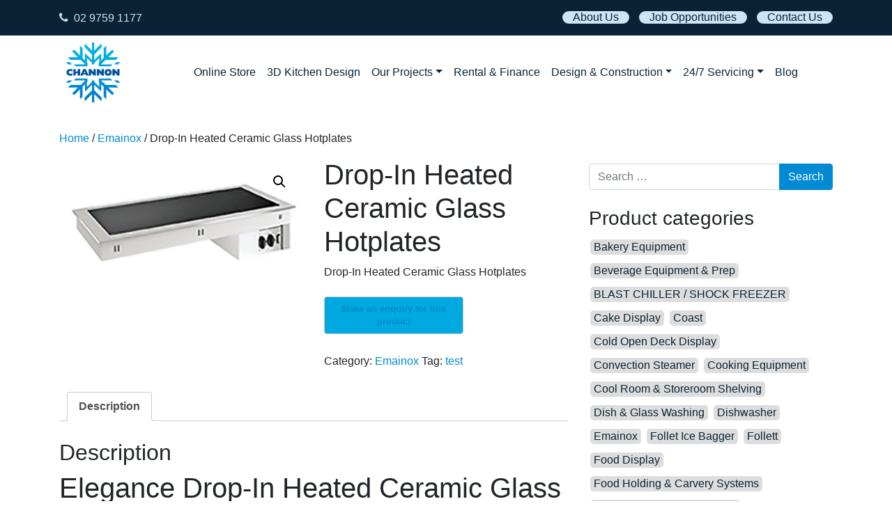

--- FILE ---
content_type: text/html; charset=UTF-8
request_url: https://www.channon.com.au/product/drop-in-heated-ceramic-glass-hotplates/
body_size: 84806
content:
<!DOCTYPE html>
<html dir="ltr" lang="en-US" prefix="og: https://ogp.me/ns#">
<head>
	<meta charset="UTF-8">
	<meta name="viewport" content="width=device-width, initial-scale=1, shrink-to-fit=no">
	<link rel="profile" href="https://gmpg.org/xfn/11">
	<!-- Google Tag Manager -->
<script>(function(w,d,s,l,i){w[l]=w[l]||[];w[l].push({'gtm.start':
new Date().getTime(),event:'gtm.js'});var f=d.getElementsByTagName(s)[0],
j=d.createElement(s),dl=l!='dataLayer'?'&l='+l:'';j.async=true;j.src=
'
https://www.googletagmanager.com/gtm.js?id='+i+dl;f.parentNode.insertBefore(j,f);
})(window,document,'script','dataLayer','GTM-5839NVCH');</script>
<!-- End Google Tag Manager -->
	<title>Drop-In Heated Ceramic Glass Hotplates | Channon</title>
	<style>img:is([sizes="auto" i], [sizes^="auto," i]) { contain-intrinsic-size: 3000px 1500px }</style>
	
		<!-- All in One SEO 4.9.3 - aioseo.com -->
	<meta name="robots" content="max-image-preview:large" />
	<link rel="canonical" href="https://www.channon.com.au/product/drop-in-heated-ceramic-glass-hotplates/" />
	<meta name="generator" content="All in One SEO (AIOSEO) 4.9.3" />
		<meta property="og:locale" content="en_US" />
		<meta property="og:site_name" content="Channon |" />
		<meta property="og:type" content="article" />
		<meta property="og:title" content="Drop-In Heated Ceramic Glass Hotplates | Channon" />
		<meta property="og:url" content="https://www.channon.com.au/product/drop-in-heated-ceramic-glass-hotplates/" />
		<meta property="og:image" content="https://www.channon.com.au/wp-content/uploads/2019/09/cropped-logo.png" />
		<meta property="og:image:secure_url" content="https://www.channon.com.au/wp-content/uploads/2019/09/cropped-logo.png" />
		<meta property="article:published_time" content="2020-03-11T23:08:14+00:00" />
		<meta property="article:modified_time" content="2021-06-06T23:39:59+00:00" />
		<meta property="article:publisher" content="https://www.facebook.com/channonrefrigeration/" />
		<meta name="twitter:card" content="summary_large_image" />
		<meta name="twitter:title" content="Drop-In Heated Ceramic Glass Hotplates | Channon" />
		<meta name="twitter:image" content="https://www.channon.com.au/wp-content/uploads/2019/09/cropped-logo.png" />
		<script type="application/ld+json" class="aioseo-schema">
			{"@context":"https:\/\/schema.org","@graph":[{"@type":"BreadcrumbList","@id":"https:\/\/www.channon.com.au\/product\/drop-in-heated-ceramic-glass-hotplates\/#breadcrumblist","itemListElement":[{"@type":"ListItem","@id":"https:\/\/www.channon.com.au#listItem","position":1,"name":"Home","item":"https:\/\/www.channon.com.au","nextItem":{"@type":"ListItem","@id":"https:\/\/www.channon.com.au\/product-category\/emainox\/#listItem","name":"Emainox"}},{"@type":"ListItem","@id":"https:\/\/www.channon.com.au\/product-category\/emainox\/#listItem","position":2,"name":"Emainox","item":"https:\/\/www.channon.com.au\/product-category\/emainox\/","nextItem":{"@type":"ListItem","@id":"https:\/\/www.channon.com.au\/product\/drop-in-heated-ceramic-glass-hotplates\/#listItem","name":"Drop-In Heated Ceramic Glass Hotplates"},"previousItem":{"@type":"ListItem","@id":"https:\/\/www.channon.com.au#listItem","name":"Home"}},{"@type":"ListItem","@id":"https:\/\/www.channon.com.au\/product\/drop-in-heated-ceramic-glass-hotplates\/#listItem","position":3,"name":"Drop-In Heated Ceramic Glass Hotplates","previousItem":{"@type":"ListItem","@id":"https:\/\/www.channon.com.au\/product-category\/emainox\/#listItem","name":"Emainox"}}]},{"@type":"ItemPage","@id":"https:\/\/www.channon.com.au\/product\/drop-in-heated-ceramic-glass-hotplates\/#itempage","url":"https:\/\/www.channon.com.au\/product\/drop-in-heated-ceramic-glass-hotplates\/","name":"Drop-In Heated Ceramic Glass Hotplates | Channon","inLanguage":"en-US","isPartOf":{"@id":"https:\/\/www.channon.com.au\/#website"},"breadcrumb":{"@id":"https:\/\/www.channon.com.au\/product\/drop-in-heated-ceramic-glass-hotplates\/#breadcrumblist"},"image":{"@type":"ImageObject","url":"https:\/\/www.channon.com.au\/wp-content\/uploads\/2020\/03\/EMAINOX-HEATED-CERAMIC-GLASS-HOTPLATE.jpeg","@id":"https:\/\/www.channon.com.au\/product\/drop-in-heated-ceramic-glass-hotplates\/#mainImage","width":394,"height":200,"caption":"EMAINOX HEATED CERAMIC GLASS HOTPLATE"},"primaryImageOfPage":{"@id":"https:\/\/www.channon.com.au\/product\/drop-in-heated-ceramic-glass-hotplates\/#mainImage"},"datePublished":"2020-03-11T23:08:14+00:00","dateModified":"2021-06-06T23:39:59+00:00"},{"@type":"Organization","@id":"https:\/\/www.channon.com.au\/#organization","name":"Channon Refrigeration","url":"https:\/\/www.channon.com.au\/","telephone":"+61297591177","logo":{"@type":"ImageObject","url":"https:\/\/www.channon.com.au\/wp-content\/uploads\/2019\/09\/cropped-logo.png","@id":"https:\/\/www.channon.com.au\/product\/drop-in-heated-ceramic-glass-hotplates\/#organizationLogo","width":77,"height":86},"image":{"@id":"https:\/\/www.channon.com.au\/product\/drop-in-heated-ceramic-glass-hotplates\/#organizationLogo"},"sameAs":["https:\/\/www.facebook.com\/channonrefrigeration\/","https:\/\/www.instagram.com\/channonrefrigerationpty\/?hl=en","https:\/\/au.linkedin.com\/company\/channon-refrigeration-pty-ltd"]},{"@type":"WebSite","@id":"https:\/\/www.channon.com.au\/#website","url":"https:\/\/www.channon.com.au\/","name":"Channon","inLanguage":"en-US","publisher":{"@id":"https:\/\/www.channon.com.au\/#organization"}}]}
		</script>
		<!-- All in One SEO -->

<link rel='dns-prefetch' href='//cdnjs.cloudflare.com' />
<link rel='dns-prefetch' href='//www.googletagmanager.com' />
<link rel="alternate" type="application/rss+xml" title="Channon &raquo; Feed" href="https://www.channon.com.au/feed/" />
		<style>
			.lazyload,
			.lazyloading {
				max-width: 100%;
			}
		</style>
				<!-- This site uses the Google Analytics by MonsterInsights plugin v9.11.1 - Using Analytics tracking - https://www.monsterinsights.com/ -->
		<!-- Note: MonsterInsights is not currently configured on this site. The site owner needs to authenticate with Google Analytics in the MonsterInsights settings panel. -->
					<!-- No tracking code set -->
				<!-- / Google Analytics by MonsterInsights -->
		<script>
window._wpemojiSettings = {"baseUrl":"https:\/\/s.w.org\/images\/core\/emoji\/16.0.1\/72x72\/","ext":".png","svgUrl":"https:\/\/s.w.org\/images\/core\/emoji\/16.0.1\/svg\/","svgExt":".svg","source":{"concatemoji":"https:\/\/www.channon.com.au\/wp-includes\/js\/wp-emoji-release.min.js?ver=6.8.3"}};
/*! This file is auto-generated */
!function(s,n){var o,i,e;function c(e){try{var t={supportTests:e,timestamp:(new Date).valueOf()};sessionStorage.setItem(o,JSON.stringify(t))}catch(e){}}function p(e,t,n){e.clearRect(0,0,e.canvas.width,e.canvas.height),e.fillText(t,0,0);var t=new Uint32Array(e.getImageData(0,0,e.canvas.width,e.canvas.height).data),a=(e.clearRect(0,0,e.canvas.width,e.canvas.height),e.fillText(n,0,0),new Uint32Array(e.getImageData(0,0,e.canvas.width,e.canvas.height).data));return t.every(function(e,t){return e===a[t]})}function u(e,t){e.clearRect(0,0,e.canvas.width,e.canvas.height),e.fillText(t,0,0);for(var n=e.getImageData(16,16,1,1),a=0;a<n.data.length;a++)if(0!==n.data[a])return!1;return!0}function f(e,t,n,a){switch(t){case"flag":return n(e,"\ud83c\udff3\ufe0f\u200d\u26a7\ufe0f","\ud83c\udff3\ufe0f\u200b\u26a7\ufe0f")?!1:!n(e,"\ud83c\udde8\ud83c\uddf6","\ud83c\udde8\u200b\ud83c\uddf6")&&!n(e,"\ud83c\udff4\udb40\udc67\udb40\udc62\udb40\udc65\udb40\udc6e\udb40\udc67\udb40\udc7f","\ud83c\udff4\u200b\udb40\udc67\u200b\udb40\udc62\u200b\udb40\udc65\u200b\udb40\udc6e\u200b\udb40\udc67\u200b\udb40\udc7f");case"emoji":return!a(e,"\ud83e\udedf")}return!1}function g(e,t,n,a){var r="undefined"!=typeof WorkerGlobalScope&&self instanceof WorkerGlobalScope?new OffscreenCanvas(300,150):s.createElement("canvas"),o=r.getContext("2d",{willReadFrequently:!0}),i=(o.textBaseline="top",o.font="600 32px Arial",{});return e.forEach(function(e){i[e]=t(o,e,n,a)}),i}function t(e){var t=s.createElement("script");t.src=e,t.defer=!0,s.head.appendChild(t)}"undefined"!=typeof Promise&&(o="wpEmojiSettingsSupports",i=["flag","emoji"],n.supports={everything:!0,everythingExceptFlag:!0},e=new Promise(function(e){s.addEventListener("DOMContentLoaded",e,{once:!0})}),new Promise(function(t){var n=function(){try{var e=JSON.parse(sessionStorage.getItem(o));if("object"==typeof e&&"number"==typeof e.timestamp&&(new Date).valueOf()<e.timestamp+604800&&"object"==typeof e.supportTests)return e.supportTests}catch(e){}return null}();if(!n){if("undefined"!=typeof Worker&&"undefined"!=typeof OffscreenCanvas&&"undefined"!=typeof URL&&URL.createObjectURL&&"undefined"!=typeof Blob)try{var e="postMessage("+g.toString()+"("+[JSON.stringify(i),f.toString(),p.toString(),u.toString()].join(",")+"));",a=new Blob([e],{type:"text/javascript"}),r=new Worker(URL.createObjectURL(a),{name:"wpTestEmojiSupports"});return void(r.onmessage=function(e){c(n=e.data),r.terminate(),t(n)})}catch(e){}c(n=g(i,f,p,u))}t(n)}).then(function(e){for(var t in e)n.supports[t]=e[t],n.supports.everything=n.supports.everything&&n.supports[t],"flag"!==t&&(n.supports.everythingExceptFlag=n.supports.everythingExceptFlag&&n.supports[t]);n.supports.everythingExceptFlag=n.supports.everythingExceptFlag&&!n.supports.flag,n.DOMReady=!1,n.readyCallback=function(){n.DOMReady=!0}}).then(function(){return e}).then(function(){var e;n.supports.everything||(n.readyCallback(),(e=n.source||{}).concatemoji?t(e.concatemoji):e.wpemoji&&e.twemoji&&(t(e.twemoji),t(e.wpemoji)))}))}((window,document),window._wpemojiSettings);
</script>
<style id='wp-emoji-styles-inline-css'>

	img.wp-smiley, img.emoji {
		display: inline !important;
		border: none !important;
		box-shadow: none !important;
		height: 1em !important;
		width: 1em !important;
		margin: 0 0.07em !important;
		vertical-align: -0.1em !important;
		background: none !important;
		padding: 0 !important;
	}
</style>
<link rel='stylesheet' id='wp-block-library-css' href='https://www.channon.com.au/wp-includes/css/dist/block-library/style.min.css?ver=6.8.3' media='all' />
<style id='classic-theme-styles-inline-css'>
/*! This file is auto-generated */
.wp-block-button__link{color:#fff;background-color:#32373c;border-radius:9999px;box-shadow:none;text-decoration:none;padding:calc(.667em + 2px) calc(1.333em + 2px);font-size:1.125em}.wp-block-file__button{background:#32373c;color:#fff;text-decoration:none}
</style>
<link rel='stylesheet' id='aioseo/css/src/vue/standalone/blocks/table-of-contents/global.scss-css' href='https://www.channon.com.au/wp-content/plugins/all-in-one-seo-pack/dist/Lite/assets/css/table-of-contents/global.e90f6d47.css?ver=4.9.3' media='all' />
<style id='wpjoli-joli-table-of-contents-style-inline-css'>


</style>
<style id='global-styles-inline-css'>
:root{--wp--preset--aspect-ratio--square: 1;--wp--preset--aspect-ratio--4-3: 4/3;--wp--preset--aspect-ratio--3-4: 3/4;--wp--preset--aspect-ratio--3-2: 3/2;--wp--preset--aspect-ratio--2-3: 2/3;--wp--preset--aspect-ratio--16-9: 16/9;--wp--preset--aspect-ratio--9-16: 9/16;--wp--preset--color--black: #000000;--wp--preset--color--cyan-bluish-gray: #abb8c3;--wp--preset--color--white: #fff;--wp--preset--color--pale-pink: #f78da7;--wp--preset--color--vivid-red: #cf2e2e;--wp--preset--color--luminous-vivid-orange: #ff6900;--wp--preset--color--luminous-vivid-amber: #fcb900;--wp--preset--color--light-green-cyan: #7bdcb5;--wp--preset--color--vivid-green-cyan: #00d084;--wp--preset--color--pale-cyan-blue: #8ed1fc;--wp--preset--color--vivid-cyan-blue: #0693e3;--wp--preset--color--vivid-purple: #9b51e0;--wp--preset--color--blue: #007bff;--wp--preset--color--indigo: #6610f2;--wp--preset--color--purple: #5533ff;--wp--preset--color--pink: #e83e8c;--wp--preset--color--red: #dc3545;--wp--preset--color--orange: #fd7e14;--wp--preset--color--yellow: #ffc107;--wp--preset--color--green: #28a745;--wp--preset--color--teal: #20c997;--wp--preset--color--cyan: #17a2b8;--wp--preset--color--gray: #6c757d;--wp--preset--color--gray-dark: #343a40;--wp--preset--gradient--vivid-cyan-blue-to-vivid-purple: linear-gradient(135deg,rgba(6,147,227,1) 0%,rgb(155,81,224) 100%);--wp--preset--gradient--light-green-cyan-to-vivid-green-cyan: linear-gradient(135deg,rgb(122,220,180) 0%,rgb(0,208,130) 100%);--wp--preset--gradient--luminous-vivid-amber-to-luminous-vivid-orange: linear-gradient(135deg,rgba(252,185,0,1) 0%,rgba(255,105,0,1) 100%);--wp--preset--gradient--luminous-vivid-orange-to-vivid-red: linear-gradient(135deg,rgba(255,105,0,1) 0%,rgb(207,46,46) 100%);--wp--preset--gradient--very-light-gray-to-cyan-bluish-gray: linear-gradient(135deg,rgb(238,238,238) 0%,rgb(169,184,195) 100%);--wp--preset--gradient--cool-to-warm-spectrum: linear-gradient(135deg,rgb(74,234,220) 0%,rgb(151,120,209) 20%,rgb(207,42,186) 40%,rgb(238,44,130) 60%,rgb(251,105,98) 80%,rgb(254,248,76) 100%);--wp--preset--gradient--blush-light-purple: linear-gradient(135deg,rgb(255,206,236) 0%,rgb(152,150,240) 100%);--wp--preset--gradient--blush-bordeaux: linear-gradient(135deg,rgb(254,205,165) 0%,rgb(254,45,45) 50%,rgb(107,0,62) 100%);--wp--preset--gradient--luminous-dusk: linear-gradient(135deg,rgb(255,203,112) 0%,rgb(199,81,192) 50%,rgb(65,88,208) 100%);--wp--preset--gradient--pale-ocean: linear-gradient(135deg,rgb(255,245,203) 0%,rgb(182,227,212) 50%,rgb(51,167,181) 100%);--wp--preset--gradient--electric-grass: linear-gradient(135deg,rgb(202,248,128) 0%,rgb(113,206,126) 100%);--wp--preset--gradient--midnight: linear-gradient(135deg,rgb(2,3,129) 0%,rgb(40,116,252) 100%);--wp--preset--font-size--small: 13px;--wp--preset--font-size--medium: 20px;--wp--preset--font-size--large: 36px;--wp--preset--font-size--x-large: 42px;--wp--preset--spacing--20: 0.44rem;--wp--preset--spacing--30: 0.67rem;--wp--preset--spacing--40: 1rem;--wp--preset--spacing--50: 1.5rem;--wp--preset--spacing--60: 2.25rem;--wp--preset--spacing--70: 3.38rem;--wp--preset--spacing--80: 5.06rem;--wp--preset--shadow--natural: 6px 6px 9px rgba(0, 0, 0, 0.2);--wp--preset--shadow--deep: 12px 12px 50px rgba(0, 0, 0, 0.4);--wp--preset--shadow--sharp: 6px 6px 0px rgba(0, 0, 0, 0.2);--wp--preset--shadow--outlined: 6px 6px 0px -3px rgba(255, 255, 255, 1), 6px 6px rgba(0, 0, 0, 1);--wp--preset--shadow--crisp: 6px 6px 0px rgba(0, 0, 0, 1);}:where(.is-layout-flex){gap: 0.5em;}:where(.is-layout-grid){gap: 0.5em;}body .is-layout-flex{display: flex;}.is-layout-flex{flex-wrap: wrap;align-items: center;}.is-layout-flex > :is(*, div){margin: 0;}body .is-layout-grid{display: grid;}.is-layout-grid > :is(*, div){margin: 0;}:where(.wp-block-columns.is-layout-flex){gap: 2em;}:where(.wp-block-columns.is-layout-grid){gap: 2em;}:where(.wp-block-post-template.is-layout-flex){gap: 1.25em;}:where(.wp-block-post-template.is-layout-grid){gap: 1.25em;}.has-black-color{color: var(--wp--preset--color--black) !important;}.has-cyan-bluish-gray-color{color: var(--wp--preset--color--cyan-bluish-gray) !important;}.has-white-color{color: var(--wp--preset--color--white) !important;}.has-pale-pink-color{color: var(--wp--preset--color--pale-pink) !important;}.has-vivid-red-color{color: var(--wp--preset--color--vivid-red) !important;}.has-luminous-vivid-orange-color{color: var(--wp--preset--color--luminous-vivid-orange) !important;}.has-luminous-vivid-amber-color{color: var(--wp--preset--color--luminous-vivid-amber) !important;}.has-light-green-cyan-color{color: var(--wp--preset--color--light-green-cyan) !important;}.has-vivid-green-cyan-color{color: var(--wp--preset--color--vivid-green-cyan) !important;}.has-pale-cyan-blue-color{color: var(--wp--preset--color--pale-cyan-blue) !important;}.has-vivid-cyan-blue-color{color: var(--wp--preset--color--vivid-cyan-blue) !important;}.has-vivid-purple-color{color: var(--wp--preset--color--vivid-purple) !important;}.has-black-background-color{background-color: var(--wp--preset--color--black) !important;}.has-cyan-bluish-gray-background-color{background-color: var(--wp--preset--color--cyan-bluish-gray) !important;}.has-white-background-color{background-color: var(--wp--preset--color--white) !important;}.has-pale-pink-background-color{background-color: var(--wp--preset--color--pale-pink) !important;}.has-vivid-red-background-color{background-color: var(--wp--preset--color--vivid-red) !important;}.has-luminous-vivid-orange-background-color{background-color: var(--wp--preset--color--luminous-vivid-orange) !important;}.has-luminous-vivid-amber-background-color{background-color: var(--wp--preset--color--luminous-vivid-amber) !important;}.has-light-green-cyan-background-color{background-color: var(--wp--preset--color--light-green-cyan) !important;}.has-vivid-green-cyan-background-color{background-color: var(--wp--preset--color--vivid-green-cyan) !important;}.has-pale-cyan-blue-background-color{background-color: var(--wp--preset--color--pale-cyan-blue) !important;}.has-vivid-cyan-blue-background-color{background-color: var(--wp--preset--color--vivid-cyan-blue) !important;}.has-vivid-purple-background-color{background-color: var(--wp--preset--color--vivid-purple) !important;}.has-black-border-color{border-color: var(--wp--preset--color--black) !important;}.has-cyan-bluish-gray-border-color{border-color: var(--wp--preset--color--cyan-bluish-gray) !important;}.has-white-border-color{border-color: var(--wp--preset--color--white) !important;}.has-pale-pink-border-color{border-color: var(--wp--preset--color--pale-pink) !important;}.has-vivid-red-border-color{border-color: var(--wp--preset--color--vivid-red) !important;}.has-luminous-vivid-orange-border-color{border-color: var(--wp--preset--color--luminous-vivid-orange) !important;}.has-luminous-vivid-amber-border-color{border-color: var(--wp--preset--color--luminous-vivid-amber) !important;}.has-light-green-cyan-border-color{border-color: var(--wp--preset--color--light-green-cyan) !important;}.has-vivid-green-cyan-border-color{border-color: var(--wp--preset--color--vivid-green-cyan) !important;}.has-pale-cyan-blue-border-color{border-color: var(--wp--preset--color--pale-cyan-blue) !important;}.has-vivid-cyan-blue-border-color{border-color: var(--wp--preset--color--vivid-cyan-blue) !important;}.has-vivid-purple-border-color{border-color: var(--wp--preset--color--vivid-purple) !important;}.has-vivid-cyan-blue-to-vivid-purple-gradient-background{background: var(--wp--preset--gradient--vivid-cyan-blue-to-vivid-purple) !important;}.has-light-green-cyan-to-vivid-green-cyan-gradient-background{background: var(--wp--preset--gradient--light-green-cyan-to-vivid-green-cyan) !important;}.has-luminous-vivid-amber-to-luminous-vivid-orange-gradient-background{background: var(--wp--preset--gradient--luminous-vivid-amber-to-luminous-vivid-orange) !important;}.has-luminous-vivid-orange-to-vivid-red-gradient-background{background: var(--wp--preset--gradient--luminous-vivid-orange-to-vivid-red) !important;}.has-very-light-gray-to-cyan-bluish-gray-gradient-background{background: var(--wp--preset--gradient--very-light-gray-to-cyan-bluish-gray) !important;}.has-cool-to-warm-spectrum-gradient-background{background: var(--wp--preset--gradient--cool-to-warm-spectrum) !important;}.has-blush-light-purple-gradient-background{background: var(--wp--preset--gradient--blush-light-purple) !important;}.has-blush-bordeaux-gradient-background{background: var(--wp--preset--gradient--blush-bordeaux) !important;}.has-luminous-dusk-gradient-background{background: var(--wp--preset--gradient--luminous-dusk) !important;}.has-pale-ocean-gradient-background{background: var(--wp--preset--gradient--pale-ocean) !important;}.has-electric-grass-gradient-background{background: var(--wp--preset--gradient--electric-grass) !important;}.has-midnight-gradient-background{background: var(--wp--preset--gradient--midnight) !important;}.has-small-font-size{font-size: var(--wp--preset--font-size--small) !important;}.has-medium-font-size{font-size: var(--wp--preset--font-size--medium) !important;}.has-large-font-size{font-size: var(--wp--preset--font-size--large) !important;}.has-x-large-font-size{font-size: var(--wp--preset--font-size--x-large) !important;}
:where(.wp-block-post-template.is-layout-flex){gap: 1.25em;}:where(.wp-block-post-template.is-layout-grid){gap: 1.25em;}
:where(.wp-block-columns.is-layout-flex){gap: 2em;}:where(.wp-block-columns.is-layout-grid){gap: 2em;}
:root :where(.wp-block-pullquote){font-size: 1.5em;line-height: 1.6;}
</style>
<link rel='stylesheet' id='photoswipe-css' href='https://www.channon.com.au/wp-content/plugins/woocommerce/assets/css/photoswipe/photoswipe.min.css?ver=10.4.3' media='all' />
<link rel='stylesheet' id='photoswipe-default-skin-css' href='https://www.channon.com.au/wp-content/plugins/woocommerce/assets/css/photoswipe/default-skin/default-skin.min.css?ver=10.4.3' media='all' />
<link rel='stylesheet' id='woocommerce-layout-css' href='https://www.channon.com.au/wp-content/plugins/woocommerce/assets/css/woocommerce-layout.css?ver=10.4.3' media='all' />
<link rel='stylesheet' id='woocommerce-smallscreen-css' href='https://www.channon.com.au/wp-content/plugins/woocommerce/assets/css/woocommerce-smallscreen.css?ver=10.4.3' media='only screen and (max-width: 768px)' />
<link rel='stylesheet' id='woocommerce-general-css' href='https://www.channon.com.au/wp-content/plugins/woocommerce/assets/css/woocommerce.css?ver=10.4.3' media='all' />
<style id='woocommerce-inline-inline-css'>
.woocommerce form .form-row .required { visibility: visible; }
</style>
<link rel='stylesheet' id='photoswipe-css-css' href='https://cdnjs.cloudflare.com/ajax/libs/photoswipe/5.3.6/photoswipe.min.css?ver=5.3.6' media='all' />
<link rel='stylesheet' id='understrap-styles-css' href='https://www.channon.com.au/wp-content/themes/understrap/css/theme-bootstrap4.min.css?ver=1.0.0.1728860078' media='all' />
<!--n2css--><!--n2js--><script src="https://www.channon.com.au/wp-includes/js/jquery/jquery.min.js?ver=3.7.1" id="jquery-core-js"></script>
<script src="https://www.channon.com.au/wp-includes/js/jquery/jquery-migrate.min.js?ver=3.4.1" id="jquery-migrate-js"></script>
<script src="https://www.channon.com.au/wp-content/plugins/woocommerce/assets/js/jquery-blockui/jquery.blockUI.min.js?ver=2.7.0-wc.10.4.3" id="wc-jquery-blockui-js" defer data-wp-strategy="defer"></script>
<script id="wc-add-to-cart-js-extra">
var wc_add_to_cart_params = {"ajax_url":"\/wp-admin\/admin-ajax.php","wc_ajax_url":"\/?wc-ajax=%%endpoint%%","i18n_view_cart":"View cart","cart_url":"https:\/\/www.channon.com.au","is_cart":"","cart_redirect_after_add":"no"};
</script>
<script src="https://www.channon.com.au/wp-content/plugins/woocommerce/assets/js/frontend/add-to-cart.min.js?ver=10.4.3" id="wc-add-to-cart-js" defer data-wp-strategy="defer"></script>
<script src="https://www.channon.com.au/wp-content/plugins/woocommerce/assets/js/zoom/jquery.zoom.min.js?ver=1.7.21-wc.10.4.3" id="wc-zoom-js" defer data-wp-strategy="defer"></script>
<script src="https://www.channon.com.au/wp-content/plugins/woocommerce/assets/js/flexslider/jquery.flexslider.min.js?ver=2.7.2-wc.10.4.3" id="wc-flexslider-js" defer data-wp-strategy="defer"></script>
<script src="https://www.channon.com.au/wp-content/plugins/woocommerce/assets/js/photoswipe/photoswipe.min.js?ver=4.1.1-wc.10.4.3" id="wc-photoswipe-js" data-wp-strategy="defer"></script>
<script src="https://www.channon.com.au/wp-content/plugins/woocommerce/assets/js/photoswipe/photoswipe-ui-default.min.js?ver=4.1.1-wc.10.4.3" id="wc-photoswipe-ui-default-js" defer data-wp-strategy="defer"></script>
<script id="wc-single-product-js-extra">
var wc_single_product_params = {"i18n_required_rating_text":"Please select a rating","i18n_rating_options":["1 of 5 stars","2 of 5 stars","3 of 5 stars","4 of 5 stars","5 of 5 stars"],"i18n_product_gallery_trigger_text":"View full-screen image gallery","review_rating_required":"yes","flexslider":{"rtl":false,"animation":"slide","smoothHeight":true,"directionNav":false,"controlNav":"thumbnails","slideshow":false,"animationSpeed":500,"animationLoop":false,"allowOneSlide":false},"zoom_enabled":"1","zoom_options":[],"photoswipe_enabled":"1","photoswipe_options":{"shareEl":false,"closeOnScroll":false,"history":false,"hideAnimationDuration":0,"showAnimationDuration":0},"flexslider_enabled":"1"};
</script>
<script src="https://www.channon.com.au/wp-content/plugins/woocommerce/assets/js/frontend/single-product.min.js?ver=10.4.3" id="wc-single-product-js" defer data-wp-strategy="defer"></script>
<script src="https://www.channon.com.au/wp-content/plugins/woocommerce/assets/js/js-cookie/js.cookie.min.js?ver=2.1.4-wc.10.4.3" id="wc-js-cookie-js" defer data-wp-strategy="defer"></script>
<script id="woocommerce-js-extra">
var woocommerce_params = {"ajax_url":"\/wp-admin\/admin-ajax.php","wc_ajax_url":"\/?wc-ajax=%%endpoint%%","i18n_password_show":"Show password","i18n_password_hide":"Hide password"};
</script>
<script src="https://www.channon.com.au/wp-content/plugins/woocommerce/assets/js/frontend/woocommerce.min.js?ver=10.4.3" id="woocommerce-js" defer data-wp-strategy="defer"></script>

<!-- Google tag (gtag.js) snippet added by Site Kit -->
<!-- Google Analytics snippet added by Site Kit -->
<script src="https://www.googletagmanager.com/gtag/js?id=G-TJRR5FP9M5" id="google_gtagjs-js" async></script>
<script id="google_gtagjs-js-after">
window.dataLayer = window.dataLayer || [];function gtag(){dataLayer.push(arguments);}
gtag("set","linker",{"domains":["www.channon.com.au"]});
gtag("js", new Date());
gtag("set", "developer_id.dZTNiMT", true);
gtag("config", "G-TJRR5FP9M5");
</script>
<link rel="https://api.w.org/" href="https://www.channon.com.au/wp-json/" /><link rel="alternate" title="JSON" type="application/json" href="https://www.channon.com.au/wp-json/wp/v2/product/1496" /><link rel="EditURI" type="application/rsd+xml" title="RSD" href="https://www.channon.com.au/xmlrpc.php?rsd" />
<meta name="generator" content="WordPress 6.8.3" />
<meta name="generator" content="WooCommerce 10.4.3" />
<link rel='shortlink' href='https://www.channon.com.au/?p=1496' />
<link rel="alternate" title="oEmbed (JSON)" type="application/json+oembed" href="https://www.channon.com.au/wp-json/oembed/1.0/embed?url=https%3A%2F%2Fwww.channon.com.au%2Fproduct%2Fdrop-in-heated-ceramic-glass-hotplates%2F" />
<link rel="alternate" title="oEmbed (XML)" type="text/xml+oembed" href="https://www.channon.com.au/wp-json/oembed/1.0/embed?url=https%3A%2F%2Fwww.channon.com.au%2Fproduct%2Fdrop-in-heated-ceramic-glass-hotplates%2F&#038;format=xml" />
<meta name="generator" content="Site Kit by Google 1.170.0" />		<script>
			document.documentElement.className = document.documentElement.className.replace('no-js', 'js');
		</script>
				<style>
			.no-js img.lazyload {
				display: none;
			}

			figure.wp-block-image img.lazyloading {
				min-width: 150px;
			}

			.lazyload,
			.lazyloading {
				--smush-placeholder-width: 100px;
				--smush-placeholder-aspect-ratio: 1/1;
				width: var(--smush-image-width, var(--smush-placeholder-width)) !important;
				aspect-ratio: var(--smush-image-aspect-ratio, var(--smush-placeholder-aspect-ratio)) !important;
			}

						.lazyload, .lazyloading {
				opacity: 0;
			}

			.lazyloaded {
				opacity: 1;
				transition: opacity 400ms;
				transition-delay: 0ms;
			}

					</style>
		<meta name="mobile-web-app-capable" content="yes">
<meta name="apple-mobile-web-app-capable" content="yes">
<meta name="apple-mobile-web-app-title" content="Channon - ">
	<noscript><style>.woocommerce-product-gallery{ opacity: 1 !important; }</style></noscript>
	<style>.recentcomments a{display:inline !important;padding:0 !important;margin:0 !important;}</style><link rel="icon" href="https://www.channon.com.au/wp-content/uploads/2019/09/logo.png" sizes="32x32" />
<link rel="icon" href="https://www.channon.com.au/wp-content/uploads/2019/09/logo.png" sizes="192x192" />
<link rel="apple-touch-icon" href="https://www.channon.com.au/wp-content/uploads/2019/09/logo.png" />
<meta name="msapplication-TileImage" content="https://www.channon.com.au/wp-content/uploads/2019/09/logo.png" />
		<style id="wp-custom-css">
			.topbar {
    min-height: 50px;
    background: #0a2334;
}
.topbar a, .topbar i{
    line-height: 50px;
    color: #cce4f5;
}
.navbar {
		padding:20px 0px;
    min-height: 75px;
}

/* SINGLE BLOG POST */
body.single-post article.type-post .entry-content p,
body.single-post article.type-post .entry-content span{
	font-size: 18px;
	line-height: 1.8;
}
body.single-post article.type-post a,
body.blog #main a:not(.btn) {
	color: #047cd2;
}
body.single-post article.type-post h2, 
body.single-post article.type-post h3,
body.single-post article.type-post h4, 
body.single-post article.type-post h5, 
body.single-post article.type-post h6 {
    margin-top: 50px;
    margin-bottom: 30px;
}
body.single-post article.type-post header,
body.blog #main{
	margin-top: 50px;
}
#right-sidebar .product-categories {
    margin: 0px;
    padding: 0px;
}
#right-sidebar .product-categories li{
    display: inline-block; margin: 5px 2px;
}
#right-sidebar .product-categories li a{
    /* background: #0a2334; 
    color: #fff;*/
    background: #ddd;
    color: #0a2334;
    padding: 2px 5px 3px;
    border-radius: 5px;
}

/* MAIN BLOG PAGE */
body.blog #main > article {
	display: flex;
	flex-wrap: wrap;
}
body.blog #main > article > div {
	width: 50%;
    padding: 20px;
}
body.blog #main > article .entry-title {
    font-size: 25px;
}

@media only screen and (max-width: 1024px){
	body.blog #main > article > div:first-child {
		width:  30%;
	}
	body.blog #main > article > div:last-child {
		width: 70%;
	}
}
@media only screen and (max-width: 767px){
	body.single-post article.type-post .entry-content p,
	body.single-post article.type-post .entry-content span{
		font-size: 16px;
		line-height: 1.5;
	}
		body.single-post article.type-post header {
		margin-top: 0px;
	}
	body.blog #main > article {
		display: block;
	}
		body.blog #main > article .entry-title {
			font-size: 20px;
	}
	body.blog #main > article > div:first-child, body.blog #main > article > div:last-child {
		width: 100%;
	}
}

.woocommerce-loop-product__title {
	color: #000;
}
.single_add_to_cart_button {
	border-color: #008ad4;
	color: #008ad4;
}
.single_add_to_cart_button:hover {
	background-color: #008ad4;
	color: #fff;
}
.btn-primary {
	border-color: #008ad4;
	background-color: #008ad4;
}
a {
	color: #008ad4;
}		</style>
			<link href="https://fonts.googleapis.com/css?family=Fjalla+One&display=swap" rel="stylesheet">
<style>
    .custom-logo-link{
        background:#fff;
        padding: 20px 10px !important;
        margin-top: -20px;
        margin-bottom: -20px;
        }
    
    /*Hide cart button for variable products*/    
        .single_variation_wrap{
    	display:none!important;	
    	}
    	.woocommerce div.product form.cart {
        display: none!important;
    }
    
    /*Hide Price*/	
    	.woocommerce div.product p.price, .woocommerce div.product span.price {
        display: none;
    }
    .woocommerce ul.products li.product .price {
        display: none;
    }
    	
    /*Top Padding for pages*/
    	#index-wrapper {
        padding-top: 20px;
    }
    
    /* new css 11-24-202 */
    .custom-logo-link {
        padding: 10px!important;
    }
    .bg-primary.navbar {
        background-color: #fff!important;
    }
    .navbar-dark .navbar-nav .nav-link {
        color: #0a2334;
        font-weight: 500;
    }
    .topbar .topbar-link a {
        background: #cce4f5;
        color: #0a2334;
        border-radius: 50px;
        padding: 0px 15px 1px;
        margin-left: 10px;
    }
    .topbar a:hover { text-decoration: none; }
    .navbar-dark .navbar-nav .nav-link:focus, .navbar-dark .navbar-nav .nav-link:hover { color: #008ad4; }
    .navbar-dark .navbar-toggler {
        background-color: #0a2334;
        padding: 2px 5px 5px;
    }
    .navbar-toggler-icon {
        height: 20px;
        width: 20px;
    }
    .navbar-dark .navbar-nav .active>.nav-link, .navbar-dark .navbar-nav .nav-link.active, .navbar-dark .navbar-nav .nav-link.show, .navbar-dark .navbar-nav .show>.nav-link {
        color: #008ad4!important;
    }
    @media only screen and (max-width: 1024px) and (min-width: 768px){
        #wrapper-navbar .navbar > div { display: block; max-width: 100%; }
        #wrapper-navbar .navbar > div > div { max-width: 100%; justify-content: center; }
        #wrapper-navbar .navbar .custom-logo-link { display: block; text-align: center; }
        #navbarNavDropdown { margin-top: 20px; justify-content: center; }
    }
    @media only screen and (max-width: 767px) {
        .topbar { display: none; }
        #wrapper-navbar nav { padding: 20px; }
        #wrapper-navbar nav > .container {
            max-width: 100%;
        }
        #navbarNavDropdown {
            z-index: 1;
            margin-top: 20px;
        }
    }
</style>
</head>

<body data-rsssl=1 class="wp-singular product-template-default single single-product postid-1496 wp-custom-logo wp-embed-responsive wp-theme-understrap wp-child-theme-understrap-child theme-understrap woocommerce woocommerce-page woocommerce-no-js group-blog understrap-has-sidebar">
<!-- Google Tag Manager (noscript) -->
<noscript><iframe data-src="https://www.googletagmanager.com/ns.html?id=GTM-5839NVCH"
height="0" width="0" style="display:none;visibility:hidden" src="[data-uri]" class="lazyload" data-load-mode="1"></iframe></noscript>
<!-- End Google Tag Manager (noscript) -->
<div class="site" id="page">
	<div class="topbar">
		<div class="container">
			<div class="row">
				<div class="col-md-auto col-xs-12">
					<span class="topbar-item">
						<a href="tel:0297591177"><i class="fa fa-phone" aria-hidden="true">&nbsp;&nbsp;</i>02 9759 1177 </a>
					</span>
				</div>
				<div class="col-md-auto col-xs-12">
					<span class="topbar-item">
						<!--<a href="mailto:"><i class="fa fa-envelope" aria-hidden="true"></i></a>-->
					</span>
				</div>
				<div class="col-md-auto ml-auto col-xs-12">
					<span class="topbar-item topbar-link"><a href="https://www.channon.com.au/about-us/">About Us</a></span>
					<span class="topbar-item topbar-link"><a href="https://www.channon.com.au/about-us/job-opportunities/">Job Opportunities</a></span>
					<span class="topbar-item topbar-link"><a href="https://www.channon.com.au/contact-us/">Contact Us</a></span>
					<!--<span class="topbar-item topbar-link m-0"><a href="#">Login</a></span>-->
				</div>
			</div>
		</div>
	</div>

	<!-- ******************* The Navbar Area ******************* -->
	<div id="wrapper-navbar" itemscope itemtype="http://schema.org/WebSite">

		<a class="skip-link sr-only sr-only-focusable" href="#content">Skip to content</a>

		<nav class="navbar navbar-expand-md navbar-dark bg-primary">

					<div class="container">
						<div class="col-4 col-sm-2 pl-0">
					<!-- Your site title as branding in the menu -->
					<a href="https://www.channon.com.au/" class="navbar-brand custom-logo-link" rel="home"><img width="77" height="86" data-src="https://www.channon.com.au/wp-content/uploads/2019/09/cropped-logo.png" class="img-fluid lazyload" alt="Channon" decoding="async" src="[data-uri]" style="--smush-placeholder-width: 77px; --smush-placeholder-aspect-ratio: 77/86;" /></a><!-- end custom logo -->
				</div>
				<!-- <div class="col-10 ml-auto"> -->
				<button class="navbar-toggler" type="button" data-toggle="collapse" data-target="#navbarNavDropdown" aria-controls="navbarNavDropdown" aria-expanded="false" aria-label="Toggle navigation">
					<span class="navbar-toggler-icon"></span>
				</button>

				<!-- The WordPress Menu goes here -->
				<div id="navbarNavDropdown" class="collapse navbar-collapse"><ul id="main-menu" class="navbar-nav"><li itemscope="itemscope" itemtype="https://www.schema.org/SiteNavigationElement" id="menu-item-15" class="menu-item menu-item-type-custom menu-item-object-custom menu-item-15 nav-item"><a title="Online Store" href="https://www.channon.com.au/shop/" class="nav-link">Online Store</a></li>
<li itemscope="itemscope" itemtype="https://www.schema.org/SiteNavigationElement" id="menu-item-4364" class="menu-item menu-item-type-post_type menu-item-object-page menu-item-4364 nav-item"><a title="3D Kitchen Design" href="https://www.channon.com.au/3d-kitchen-design/" class="nav-link">3D Kitchen Design</a></li>
<li itemscope="itemscope" itemtype="https://www.schema.org/SiteNavigationElement" id="menu-item-16" class="menu-item menu-item-type-custom menu-item-object-custom menu-item-has-children dropdown menu-item-16 nav-item"><a title="Our Projects" href="#" data-toggle="dropdown" data-bs-toggle="dropdown" aria-haspopup="true" aria-expanded="false" class="dropdown-toggle nav-link" id="menu-item-dropdown-16">Our Projects</a>
<ul class="dropdown-menu" aria-labelledby="menu-item-dropdown-16" >
	<li itemscope="itemscope" itemtype="https://www.schema.org/SiteNavigationElement" id="menu-item-4374" class="menu-item menu-item-type-post_type menu-item-object-page menu-item-4374 nav-item"><a title="Gosford Hotel" href="https://www.channon.com.au/gosford-hotel/" class="dropdown-item">Gosford Hotel</a></li>
	<li itemscope="itemscope" itemtype="https://www.schema.org/SiteNavigationElement" id="menu-item-4392" class="menu-item menu-item-type-post_type menu-item-object-page menu-item-4392 nav-item"><a title="Commodore Hotel" href="https://www.channon.com.au/commodore-hotel/" class="dropdown-item">Commodore Hotel</a></li>
	<li itemscope="itemscope" itemtype="https://www.schema.org/SiteNavigationElement" id="menu-item-4401" class="menu-item menu-item-type-post_type menu-item-object-page menu-item-4401 nav-item"><a title="Petersham Bowling" href="https://www.channon.com.au/petersham-bowling/" class="dropdown-item">Petersham Bowling</a></li>
	<li itemscope="itemscope" itemtype="https://www.schema.org/SiteNavigationElement" id="menu-item-4404" class="menu-item menu-item-type-post_type menu-item-object-page menu-item-4404 nav-item"><a title="Illawara Catholic Club" href="https://www.channon.com.au/illawara-catholic-club/" class="dropdown-item">Illawara Catholic Club</a></li>
	<li itemscope="itemscope" itemtype="https://www.schema.org/SiteNavigationElement" id="menu-item-4412" class="menu-item menu-item-type-post_type menu-item-object-page menu-item-4412 nav-item"><a title="Raby Tavern" href="https://www.channon.com.au/raby-tavern/" class="dropdown-item">Raby Tavern</a></li>
	<li itemscope="itemscope" itemtype="https://www.schema.org/SiteNavigationElement" id="menu-item-4416" class="menu-item menu-item-type-post_type menu-item-object-page menu-item-4416 nav-item"><a title="Bankstown Sports" href="https://www.channon.com.au/bankstown-sports/" class="dropdown-item">Bankstown Sports</a></li>
	<li itemscope="itemscope" itemtype="https://www.schema.org/SiteNavigationElement" id="menu-item-3263" class="menu-item menu-item-type-post_type menu-item-object-page menu-item-3263 nav-item"><a title="The Marsden (Laundy Hotel)" href="https://www.channon.com.au/the-marsden-laundy-hotel/" class="dropdown-item">The Marsden (Laundy Hotel)</a></li>
	<li itemscope="itemscope" itemtype="https://www.schema.org/SiteNavigationElement" id="menu-item-3267" class="menu-item menu-item-type-post_type menu-item-object-page menu-item-3267 nav-item"><a title="Ambarvale Hotel" href="https://www.channon.com.au/ambarvale-hotel/" class="dropdown-item">Ambarvale Hotel</a></li>
	<li itemscope="itemscope" itemtype="https://www.schema.org/SiteNavigationElement" id="menu-item-3236" class="menu-item menu-item-type-post_type menu-item-object-page menu-item-3236 nav-item"><a title="Bankstown Sports Brewhouse Bar" href="https://www.channon.com.au/bankstown-sports-brewhouse-bar/" class="dropdown-item">Bankstown Sports Brewhouse Bar</a></li>
	<li itemscope="itemscope" itemtype="https://www.schema.org/SiteNavigationElement" id="menu-item-3241" class="menu-item menu-item-type-post_type menu-item-object-page menu-item-3241 nav-item"><a title="Joe Papandrea Quality Meats Wetherill Park" href="https://www.channon.com.au/joe-papandrea-quality-meats-wetherill-park/" class="dropdown-item">Joe Papandrea Quality Meats Wetherill Park</a></li>
	<li itemscope="itemscope" itemtype="https://www.schema.org/SiteNavigationElement" id="menu-item-3255" class="menu-item menu-item-type-post_type menu-item-object-page menu-item-3255 nav-item"><a title="The Cake Merchant Campbelltown" href="https://www.channon.com.au/the-cake-merchant-campbelltown/" class="dropdown-item">The Cake Merchant Campbelltown</a></li>
	<li itemscope="itemscope" itemtype="https://www.schema.org/SiteNavigationElement" id="menu-item-3254" class="menu-item menu-item-type-post_type menu-item-object-page menu-item-3254 nav-item"><a title="Custom Refrigerated Topping Display" href="https://www.channon.com.au/custom-refrigerated-topping-display/" class="dropdown-item">Custom Refrigerated Topping Display</a></li>
	<li itemscope="itemscope" itemtype="https://www.schema.org/SiteNavigationElement" id="menu-item-3260" class="menu-item menu-item-type-post_type menu-item-object-page menu-item-3260 nav-item"><a title="Orangeville Meat Co. Gregory Hills" href="https://www.channon.com.au/orangeville-meat-co-gregory-hills/" class="dropdown-item">Orangeville Meat Co. Gregory Hills</a></li>
</ul>
</li>
<li itemscope="itemscope" itemtype="https://www.schema.org/SiteNavigationElement" id="menu-item-17" class="menu-item menu-item-type-custom menu-item-object-custom menu-item-17 nav-item"><a title="Rental &amp; Finance" href="https://www.channon.com.au/rental-finance" class="nav-link">Rental &#038; Finance</a></li>
<li itemscope="itemscope" itemtype="https://www.schema.org/SiteNavigationElement" id="menu-item-1549" class="menu-item menu-item-type-post_type menu-item-object-page menu-item-has-children dropdown menu-item-1549 nav-item"><a title="Design &#038; Construction" href="#" data-toggle="dropdown" data-bs-toggle="dropdown" aria-haspopup="true" aria-expanded="false" class="dropdown-toggle nav-link" id="menu-item-dropdown-1549">Design &#038; Construction</a>
<ul class="dropdown-menu" aria-labelledby="menu-item-dropdown-1549" >
	<li itemscope="itemscope" itemtype="https://www.schema.org/SiteNavigationElement" id="menu-item-3294" class="menu-item menu-item-type-post_type menu-item-object-page menu-item-3294 nav-item"><a title="BAR FIT OUTS" href="https://www.channon.com.au/bar-fit-outs/" class="dropdown-item">BAR FIT OUTS</a></li>
	<li itemscope="itemscope" itemtype="https://www.schema.org/SiteNavigationElement" id="menu-item-3293" class="menu-item menu-item-type-post_type menu-item-object-page menu-item-3293 nav-item"><a title="BEER SYSTEMS" href="https://www.channon.com.au/beer-systems/" class="dropdown-item">BEER SYSTEMS</a></li>
	<li itemscope="itemscope" itemtype="https://www.schema.org/SiteNavigationElement" id="menu-item-3292" class="menu-item menu-item-type-post_type menu-item-object-page menu-item-3292 nav-item"><a title="Cafes &#038; Small Businesses" href="https://www.channon.com.au/cafes-small-businesses/" class="dropdown-item">Cafes &#038; Small Businesses</a></li>
	<li itemscope="itemscope" itemtype="https://www.schema.org/SiteNavigationElement" id="menu-item-3291" class="menu-item menu-item-type-post_type menu-item-object-page menu-item-3291 nav-item"><a title="COMMERCIAL KITCHEN FIT OUTS" href="https://www.channon.com.au/commercial-kitchen-fit-outs/" class="dropdown-item">COMMERCIAL KITCHEN FIT OUTS</a></li>
	<li itemscope="itemscope" itemtype="https://www.schema.org/SiteNavigationElement" id="menu-item-3290" class="menu-item menu-item-type-post_type menu-item-object-page menu-item-3290 nav-item"><a title="Design and Consultancy Service" href="https://www.channon.com.au/commercial-kitchen-design-consultancy-channon/" class="dropdown-item">Design and Consultancy Service</a></li>
	<li itemscope="itemscope" itemtype="https://www.schema.org/SiteNavigationElement" id="menu-item-3289" class="menu-item menu-item-type-post_type menu-item-object-page menu-item-3289 nav-item"><a title="STAINLESS STEEL FABRICATION" href="https://www.channon.com.au/stainless-steel-fabrication/" class="dropdown-item">STAINLESS STEEL FABRICATION</a></li>
	<li itemscope="itemscope" itemtype="https://www.schema.org/SiteNavigationElement" id="menu-item-3288" class="menu-item menu-item-type-post_type menu-item-object-page menu-item-3288 nav-item"><a title="Project Management" href="https://www.channon.com.au/project-management/" class="dropdown-item">Project Management</a></li>
</ul>
</li>
<li itemscope="itemscope" itemtype="https://www.schema.org/SiteNavigationElement" id="menu-item-19" class="menu-item menu-item-type-custom menu-item-object-custom menu-item-has-children dropdown menu-item-19 nav-item"><a title="24/7 Servicing" href="#" data-toggle="dropdown" data-bs-toggle="dropdown" aria-haspopup="true" aria-expanded="false" class="dropdown-toggle nav-link" id="menu-item-dropdown-19">24/7 Servicing</a>
<ul class="dropdown-menu" aria-labelledby="menu-item-dropdown-19" >
	<li itemscope="itemscope" itemtype="https://www.schema.org/SiteNavigationElement" id="menu-item-1547" class="menu-item menu-item-type-post_type menu-item-object-page menu-item-1547 nav-item"><a title="Breakdown Service" href="https://www.channon.com.au/breakdown-service/" class="dropdown-item">Breakdown Service</a></li>
	<li itemscope="itemscope" itemtype="https://www.schema.org/SiteNavigationElement" id="menu-item-1548" class="menu-item menu-item-type-post_type menu-item-object-page menu-item-1548 nav-item"><a title="Preventive Maintenance" href="https://www.channon.com.au/preventive-maintenance/" class="dropdown-item">Preventive Maintenance</a></li>
</ul>
</li>
<li itemscope="itemscope" itemtype="https://www.schema.org/SiteNavigationElement" id="menu-item-20824" class="menu-item menu-item-type-post_type menu-item-object-page menu-item-20824 nav-item"><a title="Blog" href="https://www.channon.com.au/blog/" class="nav-link">Blog</a></li>
</ul></div>				<!-- </div> -->
						</div><!-- .container -->
			
		</nav><!-- .site-navigation -->

	</div><!-- #wrapper-navbar end -->

	<div class="wrapper" id="woocommerce-wrapper"><div class="container" id="content" tabindex="-1"><div class="row">
<div class="col-md content-area" id="primary">
<main class="site-main" id="main"><nav class="woocommerce-breadcrumb" aria-label="Breadcrumb"><a href="https://www.channon.com.au">Home</a>&nbsp;&#47;&nbsp;<a href="https://www.channon.com.au/product-category/emainox/">Emainox</a>&nbsp;&#47;&nbsp;Drop-In Heated Ceramic Glass Hotplates</nav>
					
			<div class="woocommerce-notices-wrapper"></div><div id="product-1496" class="product type-product post-1496 status-publish first instock product_cat-emainox product_tag-test has-post-thumbnail shipping-taxable purchasable product-type-simple">

	<div class="woocommerce-product-gallery woocommerce-product-gallery--with-images woocommerce-product-gallery--columns-4 images" data-columns="4" style="opacity: 0; transition: opacity .25s ease-in-out;">
	<div class="woocommerce-product-gallery__wrapper">
		<div data-thumb="https://www.channon.com.au/wp-content/uploads/2020/03/EMAINOX-HEATED-CERAMIC-GLASS-HOTPLATE-100x100.jpeg" data-thumb-alt="EMAINOX HEATED CERAMIC GLASS HOTPLATE" data-thumb-srcset="https://www.channon.com.au/wp-content/uploads/2020/03/EMAINOX-HEATED-CERAMIC-GLASS-HOTPLATE-100x100.jpeg 100w, https://www.channon.com.au/wp-content/uploads/2020/03/EMAINOX-HEATED-CERAMIC-GLASS-HOTPLATE-150x150.jpeg 150w"  data-thumb-sizes="(max-width: 100px) 100vw, 100px" class="woocommerce-product-gallery__image"><a data-size="394x200" href="https://www.channon.com.au/wp-content/uploads/2020/03/EMAINOX-HEATED-CERAMIC-GLASS-HOTPLATE.jpeg"><img loading="lazy" width="394" height="200" src="https://www.channon.com.au/wp-content/uploads/2020/03/EMAINOX-HEATED-CERAMIC-GLASS-HOTPLATE.jpeg" class="wp-post-image" alt="EMAINOX HEATED CERAMIC GLASS HOTPLATE" data-caption="" data-src="https://www.channon.com.au/wp-content/uploads/2020/03/EMAINOX-HEATED-CERAMIC-GLASS-HOTPLATE.jpeg" data-large_image="https://www.channon.com.au/wp-content/uploads/2020/03/EMAINOX-HEATED-CERAMIC-GLASS-HOTPLATE.jpeg" data-large_image_width="394" data-large_image_height="200" decoding="async" fetchpriority="high" srcset="https://www.channon.com.au/wp-content/uploads/2020/03/EMAINOX-HEATED-CERAMIC-GLASS-HOTPLATE.jpeg 394w, https://www.channon.com.au/wp-content/uploads/2020/03/EMAINOX-HEATED-CERAMIC-GLASS-HOTPLATE-300x152.jpeg 300w" sizes="(max-width: 394px) 100vw, 394px" /></a></div>	</div>
</div>

	<div class="summary entry-summary">
		<h1 class="product_title entry-title">Drop-In Heated Ceramic Glass Hotplates</h1><p class="price"><span class="woocommerce-Price-amount amount"><bdi><span class="woocommerce-Price-currencySymbol">&#36;</span>100.00</bdi></span></p>
<div class="woocommerce-product-details__short-description">
	<p>Drop-In Heated Ceramic Glass Hotplates</p>
</div>

	
	<form class="cart" action="https://www.channon.com.au/product/drop-in-heated-ceramic-glass-hotplates/" method="post" enctype='multipart/form-data'>
		
		<div class="quantity">
		<label class="screen-reader-text" for="quantity_696e6a7220f76">Drop-In Heated Ceramic Glass Hotplates quantity</label>
	<input
		type="number"
				id="quantity_696e6a7220f76"
		class="input-text qty text form-control"
		name="quantity"
		value="1"
		aria-label="Product quantity"
				min="1"
							step="1"
			placeholder=""
			inputmode="numeric"
			autocomplete="off"
			/>
	</div>

		<button type="submit" name="add-to-cart" value="1496" class="btn btn-outline-primary">Add to cart</button>

			</form>

	
			<div id="enquiry" class="pe-enq-wrapper">
							<input type="button" name="contact" value="Make an enquiry for this product" class="contact pe-show-enq-modal wpi-button single_add_to_cart_button button alt" />
						</div>
		<div class="product_meta">

	
	
	<span class="posted_in">Category: <a href="https://www.channon.com.au/product-category/emainox/" rel="tag">Emainox</a></span>
	<span class="tagged_as">Tag: <a href="https://www.channon.com.au/product-tag/test/" rel="tag">test</a></span>
	
</div>
	</div>

	
	<div class="woocommerce-tabs wc-tabs-wrapper">
		<ul class="tabs wc-tabs" role="tablist">
							<li role="presentation" class="description_tab" id="tab-title-description">
					<a href="#tab-description" role="tab" aria-controls="tab-description">
						Description					</a>
				</li>
					</ul>
					<div class="woocommerce-Tabs-panel woocommerce-Tabs-panel--description panel entry-content wc-tab" id="tab-description" role="tabpanel" aria-labelledby="tab-title-description">
				
	<h2>Description</h2>

<h1>Elegance&nbsp;Drop-In Heated Ceramic Glass Hotplates.</h1>
<p>From one of Italy’s leading design and manufacturing facilities comes this remarkable quality range of equipment with excellent performance, leading edge style and design.</p>
<h3>Drop-In Heated Ceramic Glass Hotplate.</h3>
<p>These Italian Hotplates are engineered to keep warm food at the correct temperature in trays, pans or earthenware dishes.</p>
<p>The range consists of 3 models in 800mm, 1125mm and 1455mm lengths, all 700mm deep.</p>
<p>The Ceran hotplate is flush-mounted into the stainless steel top for durability and easier cleaning.</p>
<p>Maximum operating surface temperature of 120°C is adjustable and controlled via a mechanical thermostat.</p>
<p>Careful design and placement of the silicon heating blanket gives even heat across the ceramic glass hot plate, with faster warm up and better economy.</p>
<p>All Drop-in units can be fitted with optional gantries, in light or heat models with single or two-sided glass.</p>
<p><img decoding="async" class="alignnone size-large wp-image-3355 lazyload" data-src="https://www.channon.com.au/wp-content/uploads/2020/03/EMAINOX-HEATED-CERAMIC-GLASS-HOTPLATE.jpeg" alt="EMAINOX HEATED CERAMIC DROP IN" width="669" height="129" src="[data-uri]" style="--smush-placeholder-width: 669px; --smush-placeholder-aspect-ratio: 669/129;"></p>
			</div>
		
			</div>


	<section class="related products">

					<h2>Related products</h2>
				<ul class="products columns-4">

			
					<li class="product type-product post-1329 status-publish first instock product_cat-freezer product_tag-test shipping-taxable purchasable product-type-variable">
	<a href="https://www.channon.com.au/product/back-mounted-undercounter/" class="woocommerce-LoopProduct-link woocommerce-loop-product__link"><img width="300" height="300" data-src="https://www.channon.com.au/wp-content/uploads/woocommerce-placeholder-300x300.png" class="woocommerce-placeholder wp-post-image lazyload" alt="Placeholder" decoding="async" data-srcset="https://www.channon.com.au/wp-content/uploads/woocommerce-placeholder-300x300.png 300w, https://www.channon.com.au/wp-content/uploads/woocommerce-placeholder-100x100.png 100w, https://www.channon.com.au/wp-content/uploads/woocommerce-placeholder-600x600.png 600w, https://www.channon.com.au/wp-content/uploads/woocommerce-placeholder-150x150.png 150w, https://www.channon.com.au/wp-content/uploads/woocommerce-placeholder-768x768.png 768w, https://www.channon.com.au/wp-content/uploads/woocommerce-placeholder-1024x1024.png 1024w, https://www.channon.com.au/wp-content/uploads/woocommerce-placeholder.png 1200w" data-sizes="(max-width: 300px) 100vw, 300px" src="[data-uri]" style="--smush-placeholder-width: 300px; --smush-placeholder-aspect-ratio: 300/300;" /><h2 class="woocommerce-loop-product__title">BACK MOUNTED UNDERCOUNTER</h2>
	<span class="price"><span class="woocommerce-Price-amount amount"><bdi><span class="woocommerce-Price-currencySymbol">&#36;</span>100.00</bdi></span></span>
</a><div class="add-to-cart-container"><a href="https://www.channon.com.au/product/back-mounted-undercounter/" aria-describedby="woocommerce_loop_add_to_cart_link_describedby_1329" data-quantity="1" class="product_type_variable add_to_cart_button btn btn-outline-primary btn-block" data-product_id="1329" data-product_sku="BACK-MOUNTED-UNDERCOUNTER" aria-label="Select options for &ldquo;BACK MOUNTED UNDERCOUNTER&rdquo;" rel="nofollow">Select options</a></div>	<span id="woocommerce_loop_add_to_cart_link_describedby_1329" class="screen-reader-text">
		This product has multiple variants. The options may be chosen on the product page	</span>
</li>

			
					<li class="product type-product post-1347 status-publish instock product_cat-freezer product_tag-test shipping-taxable product-type-simple">
	<a href="https://www.channon.com.au/product/table-gelato-case/" class="woocommerce-LoopProduct-link woocommerce-loop-product__link"><img width="300" height="300" data-src="https://www.channon.com.au/wp-content/uploads/woocommerce-placeholder-300x300.png" class="woocommerce-placeholder wp-post-image lazyload" alt="Placeholder" decoding="async" data-srcset="https://www.channon.com.au/wp-content/uploads/woocommerce-placeholder-300x300.png 300w, https://www.channon.com.au/wp-content/uploads/woocommerce-placeholder-100x100.png 100w, https://www.channon.com.au/wp-content/uploads/woocommerce-placeholder-600x600.png 600w, https://www.channon.com.au/wp-content/uploads/woocommerce-placeholder-150x150.png 150w, https://www.channon.com.au/wp-content/uploads/woocommerce-placeholder-768x768.png 768w, https://www.channon.com.au/wp-content/uploads/woocommerce-placeholder-1024x1024.png 1024w, https://www.channon.com.au/wp-content/uploads/woocommerce-placeholder.png 1200w" data-sizes="(max-width: 300px) 100vw, 300px" src="[data-uri]" style="--smush-placeholder-width: 300px; --smush-placeholder-aspect-ratio: 300/300;" /><h2 class="woocommerce-loop-product__title">TABLE GELATO CASE</h2>
</a><div class="add-to-cart-container"><a href="https://www.channon.com.au/product/table-gelato-case/" aria-describedby="woocommerce_loop_add_to_cart_link_describedby_1347" data-quantity="1" class="product_type_simple btn btn-outline-primary btn-block" data-product_id="1347" data-product_sku="" aria-label="Read more about &ldquo;TABLE GELATO CASE&rdquo;" rel="nofollow" data-success_message="">Read more</a></div>	<span id="woocommerce_loop_add_to_cart_link_describedby_1347" class="screen-reader-text">
			</span>
</li>

			
					<li class="product type-product post-1300 status-publish instock product_cat-freezer product_tag-test shipping-taxable purchasable product-type-variable">
	<a href="https://www.channon.com.au/product/undercounter-drawer-freezer/" class="woocommerce-LoopProduct-link woocommerce-loop-product__link"><img width="300" height="300" data-src="https://www.channon.com.au/wp-content/uploads/woocommerce-placeholder-300x300.png" class="woocommerce-placeholder wp-post-image lazyload" alt="Placeholder" decoding="async" data-srcset="https://www.channon.com.au/wp-content/uploads/woocommerce-placeholder-300x300.png 300w, https://www.channon.com.au/wp-content/uploads/woocommerce-placeholder-100x100.png 100w, https://www.channon.com.au/wp-content/uploads/woocommerce-placeholder-600x600.png 600w, https://www.channon.com.au/wp-content/uploads/woocommerce-placeholder-150x150.png 150w, https://www.channon.com.au/wp-content/uploads/woocommerce-placeholder-768x768.png 768w, https://www.channon.com.au/wp-content/uploads/woocommerce-placeholder-1024x1024.png 1024w, https://www.channon.com.au/wp-content/uploads/woocommerce-placeholder.png 1200w" data-sizes="(max-width: 300px) 100vw, 300px" src="[data-uri]" style="--smush-placeholder-width: 300px; --smush-placeholder-aspect-ratio: 300/300;" /><h2 class="woocommerce-loop-product__title">UNDERCOUNTER DRAWER FREEZER</h2>
	<span class="price"><span class="woocommerce-Price-amount amount"><bdi><span class="woocommerce-Price-currencySymbol">&#36;</span>100.00</bdi></span></span>
</a><div class="add-to-cart-container"><a href="https://www.channon.com.au/product/undercounter-drawer-freezer/" aria-describedby="woocommerce_loop_add_to_cart_link_describedby_1300" data-quantity="1" class="product_type_variable add_to_cart_button btn btn-outline-primary btn-block" data-product_id="1300" data-product_sku="UNDERCOUNTER-DRAWER-FREEZER" aria-label="Select options for &ldquo;UNDERCOUNTER DRAWER FREEZER&rdquo;" rel="nofollow">Select options</a></div>	<span id="woocommerce_loop_add_to_cart_link_describedby_1300" class="screen-reader-text">
		This product has multiple variants. The options may be chosen on the product page	</span>
</li>

			
					<li class="product type-product post-1298 status-publish last instock product_cat-freezer product_tag-test shipping-taxable purchasable product-type-variable">
	<a href="https://www.channon.com.au/product/upright-glass-door-freezer/" class="woocommerce-LoopProduct-link woocommerce-loop-product__link"><img width="300" height="300" data-src="https://www.channon.com.au/wp-content/uploads/woocommerce-placeholder-300x300.png" class="woocommerce-placeholder wp-post-image lazyload" alt="Placeholder" decoding="async" data-srcset="https://www.channon.com.au/wp-content/uploads/woocommerce-placeholder-300x300.png 300w, https://www.channon.com.au/wp-content/uploads/woocommerce-placeholder-100x100.png 100w, https://www.channon.com.au/wp-content/uploads/woocommerce-placeholder-600x600.png 600w, https://www.channon.com.au/wp-content/uploads/woocommerce-placeholder-150x150.png 150w, https://www.channon.com.au/wp-content/uploads/woocommerce-placeholder-768x768.png 768w, https://www.channon.com.au/wp-content/uploads/woocommerce-placeholder-1024x1024.png 1024w, https://www.channon.com.au/wp-content/uploads/woocommerce-placeholder.png 1200w" data-sizes="(max-width: 300px) 100vw, 300px" src="[data-uri]" style="--smush-placeholder-width: 300px; --smush-placeholder-aspect-ratio: 300/300;" /><h2 class="woocommerce-loop-product__title">UPRIGHT GLASS DOOR FREEZER</h2>
	<span class="price"><span class="woocommerce-Price-amount amount"><bdi><span class="woocommerce-Price-currencySymbol">&#36;</span>100.00</bdi></span></span>
</a><div class="add-to-cart-container"><a href="https://www.channon.com.au/product/upright-glass-door-freezer/" aria-describedby="woocommerce_loop_add_to_cart_link_describedby_1298" data-quantity="1" class="product_type_variable add_to_cart_button btn btn-outline-primary btn-block" data-product_id="1298" data-product_sku="UPRIGHT-GLASS-DOOR-FREEZER" aria-label="Select options for &ldquo;UPRIGHT GLASS DOOR FREEZER&rdquo;" rel="nofollow">Select options</a></div>	<span id="woocommerce_loop_add_to_cart_link_describedby_1298" class="screen-reader-text">
		This product has multiple variants. The options may be chosen on the product page	</span>
</li>

			
		</ul>

	</section>
	</div>


		
	</main></div><!-- #primary -->


	<div class="col-md-4 widget-area" id="right-sidebar">
<aside id="custom_html-3" class="widget_text widget widget_custom_html"><div class="textwidget custom-html-widget"><br><br></div></aside><aside id="search-2" class="widget widget_search">
<form role="search" class="search-form" method="get" action="https://www.channon.com.au/" >
	<label class="screen-reader-text" for="s-1">Search for:</label>
	<div class="input-group">
		<input type="search" class="field search-field form-control" id="s-1" name="s" value="" placeholder="Search &hellip;">
					<span class="input-group-append">
				<input type="submit" class="submit search-submit btn btn-primary" name="submit" value="Search">
			</span>
			</div>
</form>
</aside><aside id="custom_html-4" class="widget_text widget widget_custom_html"><div class="textwidget custom-html-widget"><br></div></aside><aside id="woocommerce_product_categories-2" class="widget woocommerce widget_product_categories"><h3 class="widget-title">Product categories</h3><ul class="product-categories"><li class="cat-item cat-item-206"><a href="https://www.channon.com.au/product-category/bakery-equipment/">Bakery Equipment</a></li>
<li class="cat-item cat-item-207"><a href="https://www.channon.com.au/product-category/beverage-equipment-prep/">Beverage Equipment &amp; Prep</a></li>
<li class="cat-item cat-item-100"><a href="https://www.channon.com.au/product-category/blast-chiller-shock-freezer/">BLAST CHILLER / SHOCK FREEZER</a></li>
<li class="cat-item cat-item-208"><a href="https://www.channon.com.au/product-category/cake-display/">Cake Display</a></li>
<li class="cat-item cat-item-97"><a href="https://www.channon.com.au/product-category/coast/">Coast</a></li>
<li class="cat-item cat-item-336"><a href="https://www.channon.com.au/product-category/cold-open-deck-display/">Cold Open Deck Display</a></li>
<li class="cat-item cat-item-193"><a href="https://www.channon.com.au/product-category/convection-steamer/">Convection Steamer</a></li>
<li class="cat-item cat-item-209"><a href="https://www.channon.com.au/product-category/cooking-equipment/">Cooking Equipment</a></li>
<li class="cat-item cat-item-210"><a href="https://www.channon.com.au/product-category/cool-room-storeroom-shelving/">Cool Room &amp; Storeroom Shelving</a></li>
<li class="cat-item cat-item-211"><a href="https://www.channon.com.au/product-category/dish-glass-washing/">Dish &amp; Glass Washing</a></li>
<li class="cat-item cat-item-189"><a href="https://www.channon.com.au/product-category/dishwasher/">Dishwasher</a></li>
<li class="cat-item cat-item-184 current-cat"><a href="https://www.channon.com.au/product-category/emainox/">Emainox</a></li>
<li class="cat-item cat-item-513"><a href="https://www.channon.com.au/product-category/follet-ice-bagger/">Follet Ice Bagger</a></li>
<li class="cat-item cat-item-99"><a href="https://www.channon.com.au/product-category/follett/">Follett</a></li>
<li class="cat-item cat-item-212"><a href="https://www.channon.com.au/product-category/food-display/">Food Display</a></li>
<li class="cat-item cat-item-213"><a href="https://www.channon.com.au/product-category/food-holding-carvery-systems/">Food Holding &amp; Carvery Systems</a></li>
<li class="cat-item cat-item-214"><a href="https://www.channon.com.au/product-category/food-preparation-equipment/">Food Preparation Equipment</a></li>
<li class="cat-item cat-item-215"><a href="https://www.channon.com.au/product-category/food-transport-systems-banquet-carts/">Food Transport Systems &amp; Banquet Carts</a></li>
<li class="cat-item cat-item-104"><a href="https://www.channon.com.au/product-category/freezer/">FREEZER</a></li>
<li class="cat-item cat-item-185"><a href="https://www.channon.com.au/product-category/hatco-corporation/">Hatco Corporation</a></li>
<li class="cat-item cat-item-216"><a href="https://www.channon.com.au/product-category/ice-cream-gelato/">Ice Cream &amp; Gelato</a></li>
<li class="cat-item cat-item-199"><a href="https://www.channon.com.au/product-category/ice-dispenser/">Ice dispenser</a></li>
<li class="cat-item cat-item-217"><a href="https://www.channon.com.au/product-category/ice-machines/">Ice Machines</a></li>
<li class="cat-item cat-item-202"><a href="https://www.channon.com.au/product-category/ice-maker/">Ice Maker</a></li>
<li class="cat-item cat-item-195"><a href="https://www.channon.com.au/product-category/mixer/">Mixer</a></li>
<li class="cat-item cat-item-182"><a href="https://www.channon.com.au/product-category/ovens-microwaves/">Ovens/Microwaves</a></li>
<li class="cat-item cat-item-218"><a href="https://www.channon.com.au/product-category/refrigeration/">Refrigeration</a></li>
<li class="cat-item cat-item-115"><a href="https://www.channon.com.au/product-category/refrigerator/">REFRIGERATOR</a></li>
<li class="cat-item cat-item-116"><a href="https://www.channon.com.au/product-category/refrigerator-freezer/">REFRIGERATOR / FREEZER</a></li>
<li class="cat-item cat-item-204"><a href="https://www.channon.com.au/product-category/rice-cooker/">Rice Cooker</a></li>
<li class="cat-item cat-item-194"><a href="https://www.channon.com.au/product-category/slicer/">Slicer</a></li>
<li class="cat-item cat-item-219"><a href="https://www.channon.com.au/product-category/stainless-steel/">Stainless Steel</a></li>
<li class="cat-item cat-item-203"><a href="https://www.channon.com.au/product-category/storage-bin/">Storage Bin</a></li>
<li class="cat-item cat-item-16"><a href="https://www.channon.com.au/product-category/uncategorized/">Uncategorized</a></li>
</ul></aside>
</div><!-- #right-sidebar -->
</div><!-- .row --></div><!-- .container(-fluid) --></div><!-- #woocommerce-wrapper -->
	
<style>
    .cs-wf-row ul {
        list-style: none;
        padding: 0px;
        margin: 0px;
    }
    .cs-wf-row ul a {
        color: #000;
    }
    .cs-wf-row2 { margin-top: 50px; }
    @media only screen and (max-width: 767px) {
        .cs-wf-row {
            text-align: center;
        }
        .cs-wf-row > div {
            margin-bottom: 20px;
        }
        .cs-wf-row2 { margin-top: 20px; }
    }
</style>
<div class="wrapper" id="newsletter-wrapper" style="display:none">

	<div class="container" id="content" tabindex="-1">
		<section class="row" id="">
			<div class="col-lg-12">
		    	<h2 class="text-center">OUR BEST DEALS & LATEST NEWS</h2>
				<div class="row text-center">
					<div class="col-lg-6 col-sm-12">
						<h4>GET THE LATEST IN YOUR INBOX</h4>
			        				        </div>
					<div class="col-lg-6 col-sm-12 brochure">
						<h4>GENERAL BROCHURE</h4>
						<a href="#"><i class="fa fa-file"></i>View Online →</a>
					</div>
	      		</div>
			</div>
		</section><!-- .row -->
	</div>
</div>


<div class="wrapper" id="wrapper-footer" style="background: #f4f4f4;">

	<div class="container">

        <div class="row cs-wf-row">
            <div class="col-md-4">
                <img data-src="https://www.channon.com.au/wp-content/uploads/2019/09/cropped-logo.png" src="[data-uri]" class="lazyload" style="--smush-placeholder-width: 77px; --smush-placeholder-aspect-ratio: 77/86;">
            </div>
            <div class="col-md-4">
                <h5><b>Quick Links</b></h5>
                <ul>
                    <li><a href="https://www.channon.com.au/contact-us/">Contact Us</a></li>
                    <li><a href="https://www.channon.com.au/about-us/">About Us</a></li>
                    <li><a href="https://www.channon.com.au/about-us/job-opportunities/">Careers</a></li>
                    <li><a href="https://www.channon.com.au/rental-finance/">Rental & Finance</a></li>
                    <li><a href="https://www.channon.com.au/blog//">Blog</a></li>
                </ul>
            </div>
            <div class="col-md-4">
                <h5><b>Contact Details</b></h5>
                <p>6/25 Garema Circuit, Kingsgrove, NSW, 2208</p>
                <p>We are Open 8:30am – 5:00pm Monday to Friday</p>
            </div>
        </div>
		<div class="row cs-wf-row2">

			<div class="col-sm-12 text-center">

				<span>© 2026 Channon | Commercial | Refrigeration Sydney, NSW. Commercial Refrigeration and Catering Equipment Specialists.<br></span><span>Website by <a href="https://www.rotapix.com">Rotapix</a></span>

			</div>

		</div><!-- row end -->

	</div><!-- container end -->

</div><!-- wrapper end -->

</div><!-- #page we need this extra closing tag here -->

<script type="speculationrules">
{"prefetch":[{"source":"document","where":{"and":[{"href_matches":"\/*"},{"not":{"href_matches":["\/wp-*.php","\/wp-admin\/*","\/wp-content\/uploads\/*","\/wp-content\/*","\/wp-content\/plugins\/*","\/wp-content\/themes\/understrap-child\/*","\/wp-content\/themes\/understrap\/*","\/*\\?(.+)"]}},{"not":{"selector_matches":"a[rel~=\"nofollow\"]"}},{"not":{"selector_matches":".no-prefetch, .no-prefetch a"}}]},"eagerness":"conservative"}]}
</script>
    <!-- PhotoSwipe -->
    <div class="pswp" tabindex="-1" role="dialog" aria-hidden="true">
        <div class="pswp__bg"></div>
        <div class="pswp__scroll-wrap">
            <div class="pswp__container">
                <div class="pswp__item"></div>
                <div class="pswp__item"></div>
                <div class="pswp__item"></div>
            </div>
            <div class="pswp__ui pswp__ui--hidden">
                <div class="pswp__top-bar">
                    <div class="pswp__counter"></div>
                    <button class="pswp__button pswp__button--close pe_pswp_close" title="Close (Esc)" style="position: absolute;height: 2em;"></button>
                    <button class="pswp__button pswp__button--share pe_pswp_share" title="Share"></button>
                    <button class="pswp__button pswp__button--fs pe_pswp_fs" title="Toggle fullscreen" style="position: absolute;height: 2em;right: 6em;"></button>
                    <button class="pswp__button pswp__button--zoom pe_pswp_zoom" title="Zoom in/out" style="position: absolute;height: 2em;right: 3em;"></button>
                    <div class="pswp__preloader">
                        <div class="pswp__preloader__icn">
                            <div class="pswp__preloader__cut">
                                <div class="pswp__preloader__donut"></div>
                            </div>
                        </div>
                    </div>
                </div>
                <div class="pswp__share-modal pswp__share-modal--hidden pswp__single-tap">
                    <div class="pswp__share-tooltip"></div>
                </div>
                <button class="pswp__button--arrow--left" title="Previous (arrow left)"></button>
                <button class="pswp__button--arrow--right" title="Next (arrow right)"></button>
                <div class="pswp__caption">
                    <div class="pswp__caption__center"></div>
                </div>
            </div>
        </div>
    </div>
    <script type="application/ld+json">{"@context":"https://schema.org/","@graph":[{"@context":"https://schema.org/","@type":"BreadcrumbList","itemListElement":[{"@type":"ListItem","position":1,"item":{"name":"Home","@id":"https://www.channon.com.au"}},{"@type":"ListItem","position":2,"item":{"name":"Emainox","@id":"https://www.channon.com.au/product-category/emainox/"}},{"@type":"ListItem","position":3,"item":{"name":"Drop-In Heated Ceramic Glass Hotplates","@id":"https://www.channon.com.au/product/drop-in-heated-ceramic-glass-hotplates/"}}]},{"@context":"https://schema.org/","@type":"Product","@id":"https://www.channon.com.au/product/drop-in-heated-ceramic-glass-hotplates/#product","name":"Drop-In Heated Ceramic Glass Hotplates","url":"https://www.channon.com.au/product/drop-in-heated-ceramic-glass-hotplates/","description":"Drop-In Heated Ceramic Glass Hotplates","image":"https://www.channon.com.au/wp-content/uploads/2020/03/EMAINOX-HEATED-CERAMIC-GLASS-HOTPLATE.jpeg","sku":1496,"offers":[{"@type":"Offer","priceSpecification":[{"@type":"UnitPriceSpecification","price":"100.00","priceCurrency":"AUD","valueAddedTaxIncluded":false,"validThrough":"2027-12-31"}],"priceValidUntil":"2027-12-31","availability":"https://schema.org/InStock","url":"https://www.channon.com.au/product/drop-in-heated-ceramic-glass-hotplates/","seller":{"@type":"Organization","name":"Channon","url":"https://www.channon.com.au"}}]}]}</script>		<!-- Page styles -->
					<div id="contact-form" title="Enquiry for Drop-In Heated Ceramic Glass Hotplates" style="display:none;">
		<form id="enquiry-form" action="#" method="POST">
						<div class="wdm-pef-form-row">
				<input type="hidden" name="wdm_product_name" value="Drop-In Heated Ceramic Glass Hotplates" />
				<input type="hidden" name="wdm_product_id" value="1496" />
				<input type="hidden" name="author_email" id="author_email" value="websupport@rotapix.com" />
				<input type="text" id="contact-name" class="contact-input ptl" name="wdm_customer_name" value="" placeholder=" " />
				<label for="contact-name">* Name</label>
			</div>
			<div class="wdm-pef-form-row">
				<input type="text" id="contact-email" class="contact-input ptl" name="wdm_customer_email" value="" placeholder="" />
				<label for="contact-email">* Email</label>
			</div>
			<!-- Phone number field -->
						<div class="wdm-pef-form-row">
				<input type="text" name="wdm_txtphone" id="wdm_txtphone" class="contact-input phone-field ptl" value="" placeholder=""
				 />
				<label for="wdm_txtphone">
				Phone No				</label>
			</div>
						<!-- Subject Field -->
			<div class="wdm-pef-form-row">
				<input type="text" id="contact-subject" class="contact-input ptl" name="wdm_subject" value="" placeholder="" />
				<label for="contact-subject">Subject</label>
			</div>
			<div class="wdm-pef-form-row">
				<textarea id="contact-message" class="contact-input ptl" name="wdm_enquiry" cols="40" rows="2" style="resize:none" placeholder=""></textarea>
				<label class="textarea-label" for="contact-message">* Enquiry</label>
			</div>
						<div class="wdm-pef-send-copy">
				<label class="contact-cc">
					<input type="checkbox" id="contact-cc" name="cc" value="1" />
					Send me a copy				</label>
			</div>
						<!-- Enquiry Terms and Conditions Checkbox -->
						<div class="wdm-enquiry-action-btns">
								<button id="send-btn" type="submit" class="contact-send contact-button button alt">Send</button>
			</div>
			<input type="hidden" id="product_enquiry" name="product_enquiry" value="000ee1d44c" /><input type="hidden" name="_wp_http_referer" value="/product/drop-in-heated-ceramic-glass-hotplates/" />					</form>

		<!-- preload the images -->    
		<div id="loading" style="display: none;">
			<div id="send_mail">
				<p>Sending...</p>
				<img data-src="https://www.channon.com.au/wp-content/plugins/product-enquiry-for-woocommerce/templates/../assets/common/images/contact/loading.gif" alt="" src="[data-uri]" class="lazyload" style="--smush-placeholder-width: 48px; --smush-placeholder-aspect-ratio: 48/48;" />
			</div>
		</div>
		<div id="pe-enquiry-result" style="display: none;" class="ui-dialog-content ui-widget-content"></div>
			</div>

<div id="photoswipe-fullscreen-dialog" class="pswp" tabindex="-1" role="dialog" aria-modal="true" aria-hidden="true" aria-label="Full screen image">
	<div class="pswp__bg"></div>
	<div class="pswp__scroll-wrap">
		<div class="pswp__container">
			<div class="pswp__item"></div>
			<div class="pswp__item"></div>
			<div class="pswp__item"></div>
		</div>
		<div class="pswp__ui pswp__ui--hidden">
			<div class="pswp__top-bar">
				<div class="pswp__counter"></div>
				<button class="pswp__button pswp__button--zoom" aria-label="Zoom in/out"></button>
				<button class="pswp__button pswp__button--fs" aria-label="Toggle fullscreen"></button>
				<button class="pswp__button pswp__button--share" aria-label="Share"></button>
				<button class="pswp__button pswp__button--close" aria-label="Close (Esc)"></button>
				<div class="pswp__preloader">
					<div class="pswp__preloader__icn">
						<div class="pswp__preloader__cut">
							<div class="pswp__preloader__donut"></div>
						</div>
					</div>
				</div>
			</div>
			<div class="pswp__share-modal pswp__share-modal--hidden pswp__single-tap">
				<div class="pswp__share-tooltip"></div>
			</div>
			<button class="pswp__button pswp__button--arrow--left" aria-label="Previous (arrow left)"></button>
			<button class="pswp__button pswp__button--arrow--right" aria-label="Next (arrow right)"></button>
			<div class="pswp__caption">
				<div class="pswp__caption__center"></div>
			</div>
		</div>
	</div>
</div>
	<script>
		(function () {
			var c = document.body.className;
			c = c.replace(/woocommerce-no-js/, 'woocommerce-js');
			document.body.className = c;
		})();
	</script>
	<link rel='stylesheet' id='wc-blocks-style-css' href='https://www.channon.com.au/wp-content/plugins/woocommerce/assets/client/blocks/wc-blocks.css?ver=wc-10.4.3' media='all' />
<link rel='stylesheet' id='wdm-juery-css-css' href='https://www.channon.com.au/wp-content/plugins/product-enquiry-for-woocommerce/assets/public/css/wdm-jquery-ui.css?ver=3.2.5.2' media='all' />
<style id='wdm-juery-css-inline-css'>
.woocommerce #respond input#submit.alt, .woocommerce a.button.alt, .woocommerce button.button.alt, .woocommerce input.button.alt {
    background-color: #00a9df;
}

.ui-widget input, .ui-widget select, .ui-widget textarea, .ui-widget button {
    background: #2196f3;
}
</style>
<script src="https://cdnjs.cloudflare.com/ajax/libs/photoswipe/5.3.6/photoswipe-ui-default.min.js?ver=5.3.6" id="photoswipe-ui-js"></script>
<script src="https://www.channon.com.au/wp-content/themes/understrap/js/theme-bootstrap4.min.js?ver=1.0.0.1728860080" id="understrap-scripts-js"></script>
<script src="https://www.channon.com.au/wp-content/plugins/woocommerce/assets/js/sourcebuster/sourcebuster.min.js?ver=10.4.3" id="sourcebuster-js-js"></script>
<script id="wc-order-attribution-js-extra">
var wc_order_attribution = {"params":{"lifetime":1.0000000000000000818030539140313095458623138256371021270751953125e-5,"session":30,"base64":false,"ajaxurl":"https:\/\/www.channon.com.au\/wp-admin\/admin-ajax.php","prefix":"wc_order_attribution_","allowTracking":true},"fields":{"source_type":"current.typ","referrer":"current_add.rf","utm_campaign":"current.cmp","utm_source":"current.src","utm_medium":"current.mdm","utm_content":"current.cnt","utm_id":"current.id","utm_term":"current.trm","utm_source_platform":"current.plt","utm_creative_format":"current.fmt","utm_marketing_tactic":"current.tct","session_entry":"current_add.ep","session_start_time":"current_add.fd","session_pages":"session.pgs","session_count":"udata.vst","user_agent":"udata.uag"}};
</script>
<script src="https://www.channon.com.au/wp-content/plugins/woocommerce/assets/js/frontend/order-attribution.min.js?ver=10.4.3" id="wc-order-attribution-js"></script>
<script id="smush-lazy-load-js-before">
var smushLazyLoadOptions = {"autoResizingEnabled":false,"autoResizeOptions":{"precision":5,"skipAutoWidth":true}};
</script>
<script src="https://www.channon.com.au/wp-content/plugins/wp-smushit/app/assets/js/smush-lazy-load.min.js?ver=3.23.1" id="smush-lazy-load-js"></script>
<script src="https://www.channon.com.au/wp-includes/js/jquery/ui/core.min.js?ver=1.13.3" id="jquery-ui-core-js"></script>
<script src="https://www.channon.com.au/wp-includes/js/jquery/ui/mouse.min.js?ver=1.13.3" id="jquery-ui-mouse-js"></script>
<script src="https://www.channon.com.au/wp-includes/js/jquery/ui/resizable.min.js?ver=1.13.3" id="jquery-ui-resizable-js"></script>
<script src="https://www.channon.com.au/wp-includes/js/jquery/ui/draggable.min.js?ver=1.13.3" id="jquery-ui-draggable-js"></script>
<script src="https://www.channon.com.au/wp-includes/js/jquery/ui/controlgroup.min.js?ver=1.13.3" id="jquery-ui-controlgroup-js"></script>
<script src="https://www.channon.com.au/wp-includes/js/jquery/ui/checkboxradio.min.js?ver=1.13.3" id="jquery-ui-checkboxradio-js"></script>
<script src="https://www.channon.com.au/wp-includes/js/jquery/ui/button.min.js?ver=1.13.3" id="jquery-ui-button-js"></script>
<script src="https://www.channon.com.au/wp-includes/js/jquery/ui/dialog.min.js?ver=1.13.3" id="jquery-ui-dialog-js"></script>
<script src="https://www.channon.com.au/wp-content/plugins/product-enquiry-for-woocommerce/assets/common/js/wdm_jquery.validate.min.js?ver=3.2.5.2" id="wdm-validate-js"></script>
<script id="wdm-contact-js-extra">
var object_name = {"ajaxurl":"https:\/\/www.channon.com.au\/wp-admin\/admin-ajax.php","product_name":"Drop-In Heated Ceramic Glass Hotplates","wdm_customer_name":"Name is required.","wdm_customer_name_invalid":"Please enter a valid name (letters, spaces, apostrophes, hyphens).","wdm_customer_email":"Enter valid Email Id.","wdm_txtphone_required":"Phone number is required.","wdm_txtphone_invalid":"Enter valid phone number.","wdm_enquiry":"Enquiry length must be atleast 10 characters.","ok_text":"OK"};
</script>
<script src="https://www.channon.com.au/wp-content/plugins/product-enquiry-for-woocommerce/assets/public/js/enquiry_validate.js?ver=3.2.5.2" id="wdm-contact-js"></script>
    <script type="text/javascript">
        jQuery(document).ready(function($) {
            var pswpElement = document.querySelectorAll('.pswp')[0];

            // Build items array
            var items = [];
            $('.woocommerce-product-gallery__image a').each(function() {
                var $link = $(this);
                var size = $link.data('size');

                if (size) {
                    var sizeParts = size.split('x');
                    if (sizeParts.length === 2) {
                        var item = {
                            src: $link.attr('href'),
                            w: parseInt(sizeParts[0], 10),
                            h: parseInt(sizeParts[1], 10),
                            title: $link.attr('title') || ''
                        };
                        items.push(item);
                    } else {
                        console.warn('Invalid data-size format for:', $link.attr('href'));
                    }
                } else {
                    console.log('Missing data-size attribute for:', $link.attr('href'));
                }
            });

            // Bind click event to gallery links
            $('.woocommerce-product-gallery__image a').on('click', function(event) {
                event.preventDefault();

                var index = $('.woocommerce-product-gallery__image a').index(this);

                // Define PhotoSwipe options
                var options = {
                    index: index,
                    bgOpacity: 0.7,
                    showHideOpacity: true
                };

                // Initialize PhotoSwipe
                var gallery = new PhotoSwipe(pswpElement, PhotoSwipeUI_Default, items, options);
                gallery.init();
            });
        });
    </script>
    
</body>

</html>
